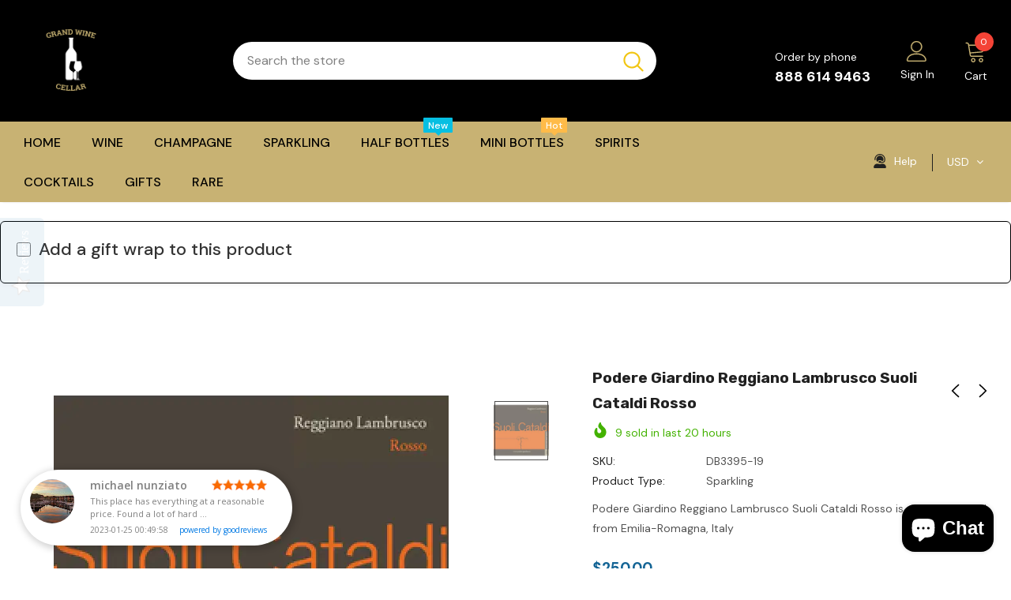

--- FILE ---
content_type: text/html; charset=UTF-8
request_url: https://app.goodreviews.io/api/reviews/event?id=GRI_1A9J4GPXYGG
body_size: 23
content:
HTTP/1.0 200 OK
Cache-Control: no-cache, private
Date:          Sat, 17 Jan 2026 06:08:22 GMT

200